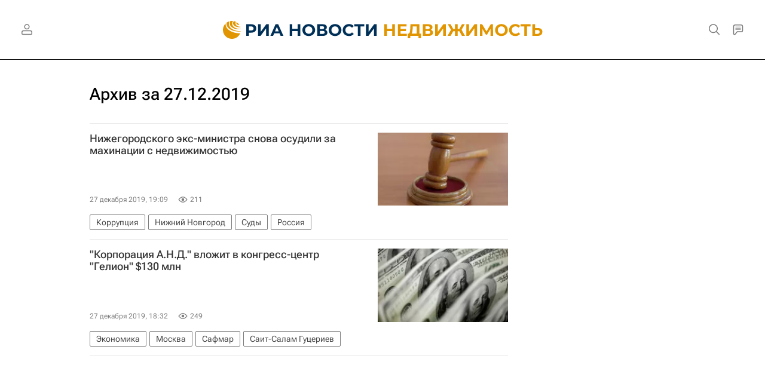

--- FILE ---
content_type: text/html
request_url: https://tns-counter.ru/nc01a**R%3Eundefined*rian_ru/ru/UTF-8/tmsec=rian_ru/680936024***
body_size: -73
content:
9C2F66176970F1E4X1769009636:9C2F66176970F1E4X1769009636

--- FILE ---
content_type: application/javascript
request_url: https://cdnn21.img.ria.ru/min/js/id/id.social.auth.js?983db9d91
body_size: 1051
content:
var $jscomp={scope:{},findInternal:function(a,e,c){a instanceof String&&(a=String(a));for(var b=a.length,d=0;d<b;d++){var f=a[d];if(e.call(c,f,d,a))return{i:d,v:f}}return{i:-1,v:void 0}}};$jscomp.defineProperty="function"==typeof Object.defineProperties?Object.defineProperty:function(a,e,c){if(c.get||c.set)throw new TypeError("ES3 does not support getters and setters.");a!=Array.prototype&&a!=Object.prototype&&(a[e]=c.value)};
$jscomp.getGlobal=function(a){return"undefined"!=typeof window&&window===a?a:"undefined"!=typeof global&&null!=global?global:a};$jscomp.global=$jscomp.getGlobal(this);$jscomp.polyfill=function(a,e,c,b){if(e){c=$jscomp.global;a=a.split(".");for(b=0;b<a.length-1;b++){var d=a[b];d in c||(c[d]={});c=c[d]}a=a[a.length-1];b=c[a];e=e(b);e!=b&&null!=e&&$jscomp.defineProperty(c,a,{configurable:!0,writable:!0,value:e})}};
$jscomp.polyfill("Array.prototype.find",function(a){return a?a:function(a,c){return $jscomp.findInternal(this,a,c).v}},"es6-impl","es3");
(function(a){function e(a){modalLayer.close({formClear:"all"});"OK"==a.status&&GLOBAL.events.trigger("login",a)}function c(b,c){switch(c[0]){case "next":switch(c[1]){case "social-account-set":a("#modalRegisterSocial").find('input[name="login"]').val(b.email),modalLayer.open("registration_social")}break;case "secret":switch(c[1]){case "secret":modalLayer.open({customTitle:GLOBAL.locale.id.register.title,customContent:GLOBAL.locale.id.errors.confirm})}break;case "user":switch(c[1]){case "banned":modalLayer.open({customTitle:GLOBAL.locale.id.register.title,
customContent:GLOBAL.locale.id.errors.block});break;case "deleted":modalLayer.open({customTitle:GLOBAL.locale.id.register.title,customContent:GLOBAL.locale.id.errors.del});a("#modalAuthError").attr("user_id",b.user.deleted);break;case "emailIsNotActive":modalLayer.open({customTitle:GLOBAL.locale.id.register.title,customContent:GLOBAL.locale.id.errors.confirmation.replace("$1",b.email)})}}}a.fn.riaAuthSocial=function(b){b=a.extend({windowName:"\u0410\u0432\u0442\u043e\u0440\u0438\u0437\u0430\u0446\u0438\u044f",
windowParams:"menubar=no,location=yes,resizable=no,scrollbars=no,status=yes",windowWidth:"500",windowHeight:"300",mode:"passport"},b||{});if(b.provider){var d=a(this),f=GLOBAL.auth[b.provider],k=(screen.width-b.windowWidth)/2,l=(screen.height-b.windowHeight)/2;a(d).off("click").on("click",function(a){function d(a){a=JSON.parse(a.data);"function"===typeof window.document[a.func]&&(window.document[a.func](a.data,a.error),g&&g.close(),h&&clearInterval(h))}a.preventDefault();window.document.socialAuthSuccess=
e;window.document.socialAuthError=c;var g=window.open(f,b.windowName,"top="+l+",left="+k+",width="+b.windowWidth+",height="+b.windowHeight+b.windowParams),h;window.addEventListener?window.addEventListener("message",d,!1):window.attachEvent("onmessage",d);h=setInterval(function(){g.postMessage("socialAuth","*")},2E3)})}else console.error("riaAuthSocial :: set options.provider")}})(jQuery);
